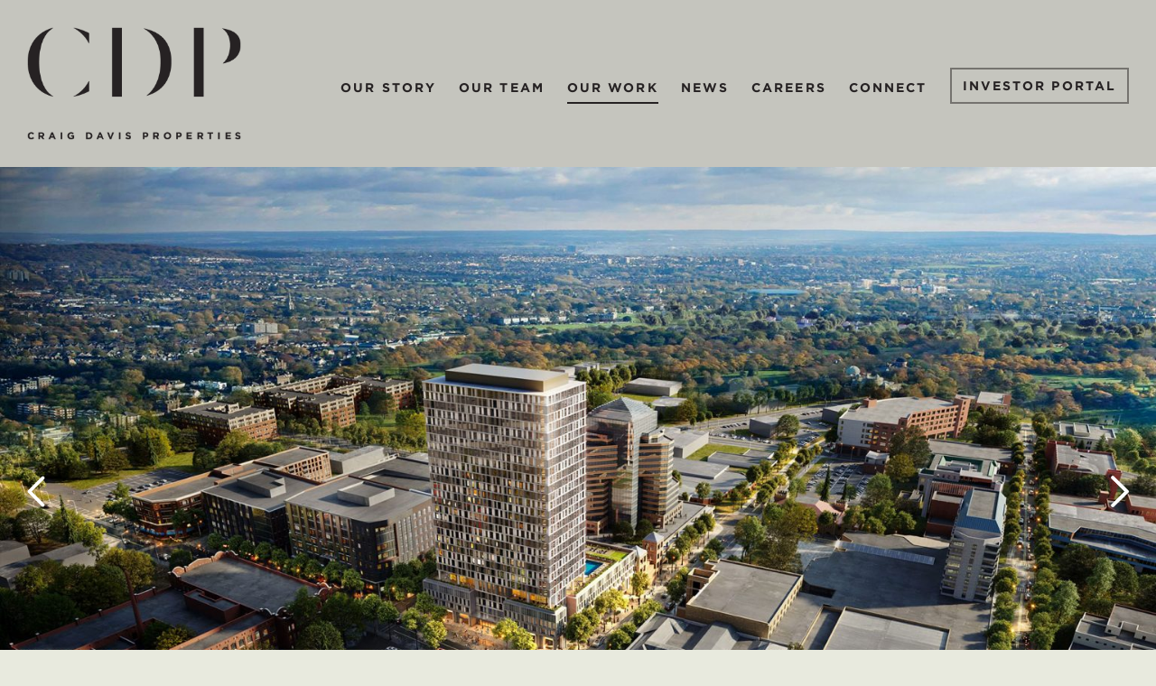

--- FILE ---
content_type: text/html; charset=UTF-8
request_url: https://craigdavisproperties.com/our-work/durham-center-ii/
body_size: 6804
content:
<!DOCTYPE html>
<html lang="en">
<head>
	<meta charset="UTF-8">
		<meta property="og:title" content="Craig Davis Properties - Where your life happens.">
	<meta property="og:site_name" content="Craig Davis Properties - Where your life happens.">
	<meta property="og:type" content="website">
	<meta property="og:url" content="https://craigdavisproperties.com">
	<meta property="og:image" content="https://craigdavisproperties.com/stage/wp-content/themes/cdp-v2/img/cdp-social-share-v1.png">
	<meta property="og:image:width" content="1200">
	<meta property="og:image:height" content="630">

	<meta name="viewport" content="width=device-width, initial-scale=1, shrink-to-fit=no">

	<link rel="stylesheet" href="//use.typekit.net/zvz8yqq.css">

	<link rel="stylesheet" href="https://craigdavisproperties.com/stage/wp-content/themes/cdp-v2/css/aos.css?v=2">

	<link rel="icon" href="https://craigdavisproperties.com/stage/wp-content/themes/cdp-v2/favicon.ico">
	<!--[if IE]>
	<link rel="shortcut icon" href="https://craigdavisproperties.com/stage/wp-content/themes/cdp-v2/favicon.ico">
	<![endif]-->

	<link rel="profile" href="//gmpg.org/xfn/11">
	<title>Durham Center II &#8211; Craig Davis Properties</title>
<meta name='robots' content='max-image-preview:large' />
<link rel='dns-prefetch' href='//s.w.org' />
<link rel="alternate" type="application/rss+xml" title="Craig Davis Properties &raquo; Feed" href="https://craigdavisproperties.com/feed/" />
<link rel="alternate" type="application/rss+xml" title="Craig Davis Properties &raquo; Comments Feed" href="https://craigdavisproperties.com/comments/feed/" />
		<script>
			window._wpemojiSettings = {"baseUrl":"https:\/\/s.w.org\/images\/core\/emoji\/13.1.0\/72x72\/","ext":".png","svgUrl":"https:\/\/s.w.org\/images\/core\/emoji\/13.1.0\/svg\/","svgExt":".svg","source":{"concatemoji":"https:\/\/craigdavisproperties.com\/stage\/wp-includes\/js\/wp-emoji-release.min.js?ver=5.8.12"}};
			!function(e,a,t){var n,r,o,i=a.createElement("canvas"),p=i.getContext&&i.getContext("2d");function s(e,t){var a=String.fromCharCode;p.clearRect(0,0,i.width,i.height),p.fillText(a.apply(this,e),0,0);e=i.toDataURL();return p.clearRect(0,0,i.width,i.height),p.fillText(a.apply(this,t),0,0),e===i.toDataURL()}function c(e){var t=a.createElement("script");t.src=e,t.defer=t.type="text/javascript",a.getElementsByTagName("head")[0].appendChild(t)}for(o=Array("flag","emoji"),t.supports={everything:!0,everythingExceptFlag:!0},r=0;r<o.length;r++)t.supports[o[r]]=function(e){if(!p||!p.fillText)return!1;switch(p.textBaseline="top",p.font="600 32px Arial",e){case"flag":return s([127987,65039,8205,9895,65039],[127987,65039,8203,9895,65039])?!1:!s([55356,56826,55356,56819],[55356,56826,8203,55356,56819])&&!s([55356,57332,56128,56423,56128,56418,56128,56421,56128,56430,56128,56423,56128,56447],[55356,57332,8203,56128,56423,8203,56128,56418,8203,56128,56421,8203,56128,56430,8203,56128,56423,8203,56128,56447]);case"emoji":return!s([10084,65039,8205,55357,56613],[10084,65039,8203,55357,56613])}return!1}(o[r]),t.supports.everything=t.supports.everything&&t.supports[o[r]],"flag"!==o[r]&&(t.supports.everythingExceptFlag=t.supports.everythingExceptFlag&&t.supports[o[r]]);t.supports.everythingExceptFlag=t.supports.everythingExceptFlag&&!t.supports.flag,t.DOMReady=!1,t.readyCallback=function(){t.DOMReady=!0},t.supports.everything||(n=function(){t.readyCallback()},a.addEventListener?(a.addEventListener("DOMContentLoaded",n,!1),e.addEventListener("load",n,!1)):(e.attachEvent("onload",n),a.attachEvent("onreadystatechange",function(){"complete"===a.readyState&&t.readyCallback()})),(n=t.source||{}).concatemoji?c(n.concatemoji):n.wpemoji&&n.twemoji&&(c(n.twemoji),c(n.wpemoji)))}(window,document,window._wpemojiSettings);
		</script>
		<style>
img.wp-smiley,
img.emoji {
	display: inline !important;
	border: none !important;
	box-shadow: none !important;
	height: 1em !important;
	width: 1em !important;
	margin: 0 .07em !important;
	vertical-align: -0.1em !important;
	background: none !important;
	padding: 0 !important;
}
</style>
	<link rel='stylesheet' id='wp-block-library-css'  href='https://craigdavisproperties.com/stage/wp-includes/css/dist/block-library/style.min.css?ver=5.8.12' media='all' />
<link rel='stylesheet' id='contact-form-7-css'  href='https://craigdavisproperties.com/stage/wp-content/plugins/contact-form-7/includes/css/styles.css?ver=5.5.3' media='all' />
<link rel='stylesheet' id='rs-plugin-settings-css'  href='https://craigdavisproperties.com/stage/wp-content/plugins/revslider/public/assets/css/rs6.css?ver=6.2.23' media='all' />
<style id='rs-plugin-settings-inline-css'>
#rs-demo-id {}
</style>
<link rel='stylesheet' id='understrap-styles-css'  href='https://craigdavisproperties.com/stage/wp-content/themes/cdp-v2/css/theme.min.css?ver=0.9.4.1662670361' media='all' />
<link rel='stylesheet' id='understrap-slick-css-css'  href='https://craigdavisproperties.com/stage/wp-content/themes/cdp-v2/js/slick/slick.css?ver=20220119a' media='all' />
<link rel='stylesheet' id='understrap-slick-theme-css-css'  href='https://craigdavisproperties.com/stage/wp-content/themes/cdp-v2/js/slick/slick-theme.css?ver=20210324a' media='all' />
<script src='https://craigdavisproperties.com/stage/wp-includes/js/jquery/jquery.min.js?ver=3.6.0' id='jquery-core-js'></script>
<script src='https://craigdavisproperties.com/stage/wp-includes/js/jquery/jquery-migrate.min.js?ver=3.3.2' id='jquery-migrate-js'></script>
<script src='https://craigdavisproperties.com/stage/wp-content/plugins/revslider/public/assets/js/rbtools.min.js?ver=6.2.23' id='tp-tools-js'></script>
<script src='https://craigdavisproperties.com/stage/wp-content/plugins/revslider/public/assets/js/rs6.min.js?ver=6.2.23' id='revmin-js'></script>
<link rel="https://api.w.org/" href="https://craigdavisproperties.com/wp-json/" /><link rel="alternate" type="application/json" href="https://craigdavisproperties.com/wp-json/wp/v2/our-work/113" /><link rel="EditURI" type="application/rsd+xml" title="RSD" href="https://craigdavisproperties.com/stage/xmlrpc.php?rsd" />
<link rel="wlwmanifest" type="application/wlwmanifest+xml" href="https://craigdavisproperties.com/stage/wp-includes/wlwmanifest.xml" /> 
<meta name="generator" content="WordPress 5.8.12" />
<link rel="canonical" href="https://craigdavisproperties.com/our-work/durham-center-ii/" />
<link rel='shortlink' href='https://craigdavisproperties.com/?p=113' />
<link rel="alternate" type="application/json+oembed" href="https://craigdavisproperties.com/wp-json/oembed/1.0/embed?url=https%3A%2F%2Fcraigdavisproperties.com%2Four-work%2Fdurham-center-ii%2F" />
<link rel="alternate" type="text/xml+oembed" href="https://craigdavisproperties.com/wp-json/oembed/1.0/embed?url=https%3A%2F%2Fcraigdavisproperties.com%2Four-work%2Fdurham-center-ii%2F&#038;format=xml" />
<meta name="mobile-web-app-capable" content="yes">
<meta name="apple-mobile-web-app-capable" content="yes">
<meta name="apple-mobile-web-app-title" content="Craig Davis Properties - ">
<meta name="generator" content="Powered by Slider Revolution 6.2.23 - responsive, Mobile-Friendly Slider Plugin for WordPress with comfortable drag and drop interface." />
<script type="text/javascript">function setREVStartSize(e){
			//window.requestAnimationFrame(function() {				 
				window.RSIW = window.RSIW===undefined ? window.innerWidth : window.RSIW;	
				window.RSIH = window.RSIH===undefined ? window.innerHeight : window.RSIH;	
				try {								
					var pw = document.getElementById(e.c).parentNode.offsetWidth,
						newh;
					pw = pw===0 || isNaN(pw) ? window.RSIW : pw;
					e.tabw = e.tabw===undefined ? 0 : parseInt(e.tabw);
					e.thumbw = e.thumbw===undefined ? 0 : parseInt(e.thumbw);
					e.tabh = e.tabh===undefined ? 0 : parseInt(e.tabh);
					e.thumbh = e.thumbh===undefined ? 0 : parseInt(e.thumbh);
					e.tabhide = e.tabhide===undefined ? 0 : parseInt(e.tabhide);
					e.thumbhide = e.thumbhide===undefined ? 0 : parseInt(e.thumbhide);
					e.mh = e.mh===undefined || e.mh=="" || e.mh==="auto" ? 0 : parseInt(e.mh,0);		
					if(e.layout==="fullscreen" || e.l==="fullscreen") 						
						newh = Math.max(e.mh,window.RSIH);					
					else{					
						e.gw = Array.isArray(e.gw) ? e.gw : [e.gw];
						for (var i in e.rl) if (e.gw[i]===undefined || e.gw[i]===0) e.gw[i] = e.gw[i-1];					
						e.gh = e.el===undefined || e.el==="" || (Array.isArray(e.el) && e.el.length==0)? e.gh : e.el;
						e.gh = Array.isArray(e.gh) ? e.gh : [e.gh];
						for (var i in e.rl) if (e.gh[i]===undefined || e.gh[i]===0) e.gh[i] = e.gh[i-1];
											
						var nl = new Array(e.rl.length),
							ix = 0,						
							sl;					
						e.tabw = e.tabhide>=pw ? 0 : e.tabw;
						e.thumbw = e.thumbhide>=pw ? 0 : e.thumbw;
						e.tabh = e.tabhide>=pw ? 0 : e.tabh;
						e.thumbh = e.thumbhide>=pw ? 0 : e.thumbh;					
						for (var i in e.rl) nl[i] = e.rl[i]<window.RSIW ? 0 : e.rl[i];
						sl = nl[0];									
						for (var i in nl) if (sl>nl[i] && nl[i]>0) { sl = nl[i]; ix=i;}															
						var m = pw>(e.gw[ix]+e.tabw+e.thumbw) ? 1 : (pw-(e.tabw+e.thumbw)) / (e.gw[ix]);					
						newh =  (e.gh[ix] * m) + (e.tabh + e.thumbh);
					}				
					if(window.rs_init_css===undefined) window.rs_init_css = document.head.appendChild(document.createElement("style"));					
					document.getElementById(e.c).height = newh+"px";
					window.rs_init_css.innerHTML += "#"+e.c+"_wrapper { height: "+newh+"px }";				
				} catch(e){
					console.log("Failure at Presize of Slider:" + e)
				}					   
			//});
		  };</script>
</head>

<body class="our-work-template-default single single-our-work postid-113 wp-custom-logo wp-embed-responsive group-blog" itemscope itemtype="http://schema.org/WebSite">
<div class="site" id="page">

	<!-- ******************* The Navbar Area ******************* -->
	<div id="wrapper-navbar">
		<div class="wrapper">

			<a class="skip-link sr-only sr-only-focusable" href="#content">Skip to content</a>

			<nav id="main-nav" class="navbar navbar-expand-xl navbar-light" aria-labelledby="main-nav-label">

				<h2 id="main-nav-label" class="sr-only">
					Main Navigation				</h2>

				<div class="container-fluid">

					<!-- Your site title as branding in the menu -->
					<a href="https://craigdavisproperties.com/" class="navbar-brand custom-logo-link" rel="home"><img width="704" height="370" src="https://craigdavisproperties.com/stage/wp-content/uploads/2021/10/CDP-logo-main-dark.png" class="img-fluid" alt="Craig Davis Properties" srcset="https://craigdavisproperties.com/stage/wp-content/uploads/2021/10/CDP-logo-main-dark.png 704w, https://craigdavisproperties.com/stage/wp-content/uploads/2021/10/CDP-logo-main-dark-300x158.png 300w" sizes="(max-width: 704px) 100vw, 704px" /></a>					<!-- end custom logo -->

					<button class="navbar-toggler" type="button" data-toggle="collapse" data-target="#navbarNavDropdown" aria-controls="navbarNavDropdown" aria-expanded="false" aria-label="Toggle navigation">
						<span class="navbar-toggler-icon"></span>
					</button>

					<!-- The WordPress Menu goes here -->
					<div id="navbarNavDropdown" class="collapse navbar-collapse"><ul id="main-menu" class="navbar-nav ml-auto"><li itemscope="itemscope" itemtype="https://www.schema.org/SiteNavigationElement" id="menu-item-411" class="menu-item menu-item-type-post_type menu-item-object-page menu-item-411 nav-item"><a title="Our Story" href="https://craigdavisproperties.com/our-story/" class="nav-link">Our Story</a></li>
<li itemscope="itemscope" itemtype="https://www.schema.org/SiteNavigationElement" id="menu-item-399" class="menu-item menu-item-type-custom menu-item-object-custom menu-item-399 nav-item"><a title="Our Team" href="/stage/our-team/" class="nav-link">Our Team</a></li>
<li itemscope="itemscope" itemtype="https://www.schema.org/SiteNavigationElement" id="menu-item-413" class="menu-item menu-item-type-post_type menu-item-object-page menu-item-413 nav-item"><a title="Our Work" href="https://craigdavisproperties.com/our-work/" class="nav-link">Our Work</a></li>
<li itemscope="itemscope" itemtype="https://www.schema.org/SiteNavigationElement" id="menu-item-410" class="menu-item menu-item-type-post_type menu-item-object-page current_page_parent menu-item-410 nav-item"><a title="News" href="https://craigdavisproperties.com/news/" class="nav-link">News</a></li>
<li itemscope="itemscope" itemtype="https://www.schema.org/SiteNavigationElement" id="menu-item-1522" class="menu-item menu-item-type-post_type menu-item-object-page menu-item-1522 nav-item"><a title="Careers" href="https://craigdavisproperties.com/careers/" class="nav-link">Careers</a></li>
<li itemscope="itemscope" itemtype="https://www.schema.org/SiteNavigationElement" id="menu-item-412" class="menu-item menu-item-type-post_type menu-item-object-page menu-item-412 nav-item"><a title="Connect" href="https://craigdavisproperties.com/connect/" class="nav-link">Connect</a></li>
<li itemscope="itemscope" itemtype="https://www.schema.org/SiteNavigationElement" id="menu-item-400" class="investor-portal menu-item menu-item-type-custom menu-item-object-custom menu-item-400 nav-item"><a title="Link opens in a new tab." target="_blank" rel="noopener noreferrer" href="https://craigdavisproperties.junipersquare.com/" class="nav-link">Investor Portal</a></li>
</ul></div>								</div><!-- .container -->
				
			</nav><!-- .site-navigation -->

		</div><!-- /.wrapper -->
	</div><!-- #wrapper-navbar end -->

<div class="pt-0" id="page-wrapper">

	<div class="container-fluid" id="content">

		<div class="slick-gallery">

    	
    		  
    			<div><img width="2000" height="1335" src="https://craigdavisproperties.com/stage/wp-content/uploads/2021/12/durham-center-II-1-final.jpg" class="attachment-full size-full" alt="" loading="lazy" srcset="https://craigdavisproperties.com/stage/wp-content/uploads/2021/12/durham-center-II-1-final.jpg 2000w, https://craigdavisproperties.com/stage/wp-content/uploads/2021/12/durham-center-II-1-final-300x200.jpg 300w, https://craigdavisproperties.com/stage/wp-content/uploads/2021/12/durham-center-II-1-final-1024x684.jpg 1024w, https://craigdavisproperties.com/stage/wp-content/uploads/2021/12/durham-center-II-1-final-768x513.jpg 768w, https://craigdavisproperties.com/stage/wp-content/uploads/2021/12/durham-center-II-1-final-1536x1025.jpg 1536w, https://craigdavisproperties.com/stage/wp-content/uploads/2021/12/durham-center-II-1-final-1200x800.jpg 1200w" sizes="(max-width: 2000px) 100vw, 2000px" /></div>

    		  
    			<div><img width="2000" height="1335" src="https://craigdavisproperties.com/stage/wp-content/uploads/2021/12/durham-center-II-5-final.jpg" class="attachment-full size-full" alt="" loading="lazy" srcset="https://craigdavisproperties.com/stage/wp-content/uploads/2021/12/durham-center-II-5-final.jpg 2000w, https://craigdavisproperties.com/stage/wp-content/uploads/2021/12/durham-center-II-5-final-300x200.jpg 300w, https://craigdavisproperties.com/stage/wp-content/uploads/2021/12/durham-center-II-5-final-1024x684.jpg 1024w, https://craigdavisproperties.com/stage/wp-content/uploads/2021/12/durham-center-II-5-final-768x513.jpg 768w, https://craigdavisproperties.com/stage/wp-content/uploads/2021/12/durham-center-II-5-final-1536x1025.jpg 1536w, https://craigdavisproperties.com/stage/wp-content/uploads/2021/12/durham-center-II-5-final-1200x800.jpg 1200w" sizes="(max-width: 2000px) 100vw, 2000px" /></div>

    		
	    
		</div><!-- /.slick-gallery -->

		<script>
			jQuery(function ($){
				$('.slick-gallery').slick({
				  infinite: true,
				  speed: 500,
				  fade: true,
				  cssEase: 'linear',
				  autoplay: true,
				  autoplaySpeed: 3000,
				  pauseOnHover: false,
				  pauseOnFocus: false
				});
			});
		</script>

		<div class="row">

			<div class="col-md-12 content-area" id="primary">

				<main class="site-main" id="main" role="main">

					<article class="post-113 our-work type-our-work status-publish has-post-thumbnail hentry project_types-multifamily" id="post-113">

						<div class="entry-content">

							
							<!-- ##### Project Details ##### -->

							<section class="project-details">

								<div class="row">

									
										<div class="col-lg-8 project-main">

											<h1 class="text-left">Durham Center II</h1>
											<h2></h2>

											<div class="description">
												<p>In Development.</p>
<p>Project Information Coming Soon.</p>
											</div><!-- /.bio -->

										</div><!-- /.project-body -->

										<div class="col-lg-4 text-center text-lg-left project-sidebar">

											
											<!-- ##### Begin: Features Repeater Field ##### -->

																						
											<p><strong>Address</strong>
											320 West Morgan Street</p>

										  
											<p><strong>Location</strong>
											Durham, NC</p>

										  
											<p><strong>Product Type</strong>
											Luxury High-Rise Multifamily – Ground Up</p>

										  
											<p><strong>Year Completed</strong>
											Under Construction</p>

										  
											<p><strong>Units</strong>
											312 / 20K Retail</p>

										  
											<p><strong>Architect</strong>
											LS3P Architects</p>

										  											
											<!-- ##### End: Features Repeater Field ##### -->

											
																							<p><strong>Amenities</strong>
												Resort-style Amenity Level, Fitness Center, Smart Home Features, Skydeck with Views of Downtown Durham</p>
											
											
										</div><!-- /.project-sidebar -->

									
								</div><!-- /.row -->

							</section>


							<!-- ##### Project Nav ##### -->

							<section class="project-nav">
								<div class="wrapper">

									<div class="back-to-section text-center"><a href="../" class="btn btn-outline-dark rounded-0">Back to Our Work</a></div>

									<!-- ?php understrap_post_nav(); ? -->

									<div class="d-flex pagination">
										<div class="pagination-next col-md-6 px-0 text-center text-md-left">&lt; <a href="https://craigdavisproperties.com/our-work/decatur-point/">Decatur Point</a></div>
										<div class="pagination-previous col-md-6 px-0 text-center text-md-right"><a href="https://craigdavisproperties.com/our-work/globe-center/">Globe Center</a> &gt;</div>
									</div>

								</div><!-- /.wrapper -->
							</section>




							
								<!-- ##### Related Projects ##### -->

								<section class="related-projects">
									<div class="wrapper">

										<h2 class="text-center">More Projects Like This</h2>

											<div class="row">

										    
								        	<div class="col-md-6 px-lg-3 px-xl-4 col-xl-4 text-center text-md-left item">

														<a href="https://craigdavisproperties.com/our-work/decatur-point/" class="project-link">

															<div class="photo-wrapper">
																<img width="1200" height="800" src="https://craigdavisproperties.com/stage/wp-content/uploads/2021/09/decatur-point-thumb.jpg" class="attachment-post-thumbnail size-post-thumbnail wp-post-image" alt="" loading="lazy" srcset="https://craigdavisproperties.com/stage/wp-content/uploads/2021/09/decatur-point-thumb.jpg 1200w, https://craigdavisproperties.com/stage/wp-content/uploads/2021/09/decatur-point-thumb-300x200.jpg 300w, https://craigdavisproperties.com/stage/wp-content/uploads/2021/09/decatur-point-thumb-1024x683.jpg 1024w, https://craigdavisproperties.com/stage/wp-content/uploads/2021/09/decatur-point-thumb-768x512.jpg 768w" sizes="(max-width: 1200px) 100vw, 1200px" />															</div>

															<h3>Decatur Point</h3>

															
															
														</a>

													</div><!-- /.related-project -->

										    
								        	<div class="col-md-6 px-lg-3 px-xl-4 col-xl-4 text-center text-md-left item">

														<a href="https://craigdavisproperties.com/our-work/colewood/" class="project-link">

															<div class="photo-wrapper">
																<img width="1200" height="800" src="https://craigdavisproperties.com/stage/wp-content/uploads/2021/09/colewood-thumb-1.jpg" class="attachment-post-thumbnail size-post-thumbnail wp-post-image" alt="" loading="lazy" srcset="https://craigdavisproperties.com/stage/wp-content/uploads/2021/09/colewood-thumb-1.jpg 1200w, https://craigdavisproperties.com/stage/wp-content/uploads/2021/09/colewood-thumb-1-300x200.jpg 300w, https://craigdavisproperties.com/stage/wp-content/uploads/2021/09/colewood-thumb-1-1024x683.jpg 1024w, https://craigdavisproperties.com/stage/wp-content/uploads/2021/09/colewood-thumb-1-768x512.jpg 768w" sizes="(max-width: 1200px) 100vw, 1200px" />															</div>

															<h3>Colewood</h3>

															
															
														</a>

													</div><!-- /.related-project -->

										    
								        	<div class="col-md-6 px-lg-3 px-xl-4 col-xl-4 text-center text-md-left item">

														<a href="https://craigdavisproperties.com/our-work/lumen-apartments/" class="project-link">

															<div class="photo-wrapper">
																<img width="1200" height="800" src="https://craigdavisproperties.com/stage/wp-content/uploads/2021/09/Lumen3Q5A9773-HDR.jpg" class="attachment-post-thumbnail size-post-thumbnail wp-post-image" alt="" loading="lazy" srcset="https://craigdavisproperties.com/stage/wp-content/uploads/2021/09/Lumen3Q5A9773-HDR.jpg 1200w, https://craigdavisproperties.com/stage/wp-content/uploads/2021/09/Lumen3Q5A9773-HDR-300x200.jpg 300w, https://craigdavisproperties.com/stage/wp-content/uploads/2021/09/Lumen3Q5A9773-HDR-1024x683.jpg 1024w, https://craigdavisproperties.com/stage/wp-content/uploads/2021/09/Lumen3Q5A9773-HDR-768x512.jpg 768w" sizes="(max-width: 1200px) 100vw, 1200px" />															</div>

															<h3>Lumen Apartments</h3>

															
															
														</a>

													</div><!-- /.related-project -->

										    
												
											</div><!-- /.row -->

									</div><!-- /.wrapper -->
								</section>

							






									<!-- ##### START: Hold Original Related Projects ##### -->

									<!-- div class="row" -->

										
									<!-- /div -->

									<!-- ##### END: Hold Original Related Projects ##### -->






						</div><!-- .entry-content -->

					</article><!-- #post-## -->

				</main><!-- #main -->

			</div><!-- #primary -->

		</div><!-- .row end -->

	</div><!-- #content -->

</div><!-- #full-width-page-wrapper -->




<div id="wrapper-footer">
  <div class="wrapper">

  	<!-- div class="container-fluid" -->

  		<div class="row">

  			<div class="col-md-12">

  				<footer class="site-footer" id="colophon">

  					<section class="logo-contact">

              <div class="details">

                <div class="logo">
                  <img src="https://craigdavisproperties.com/stage/wp-content/themes/cdp-v2/img/CDP-logo-footer.png" alt="CDP">
                </div>

                <div class="contact">

                  <p>Craig Davis Properties, Inc.<br>
                  8000 Weston Parkway, Suite 360<br>
                  Cary, North Carolina 27513</p>

                  <p><a href="tel:919-678-4301" title="Call Craig Davis Properties">(919) 678-4301</a><br>
                  <a href="mailto:info@craigdavisproperties.com" title="Email Craig Davis Properties">info@craigdavisproperties.com</a></p>

                </div><!-- /.contact -->

              </div><!-- /.details -->

              <div class="tagline">

                <h2 class="text-md-left">State-of-the-art concepts combined with <span class="br">state-of-the-market opportunities.</span></h2>

                <p class="we-are-cdp">We are Craig Davis Properties.</p>

                <div class="buttons">

                  <a href="https://terminal01.craigdavisproperties.com/rdweb" target="_blank" title="Link opens in a new tab." class="btn">Remoteapp Login</a>

                  <!-- a href="javascript:;" target="_blank" title="Link opens in a new tab." class="btn">Investor Portal</a -->

                </div><!-- /.buttons -->

              </div><!-- /.tagline -->

            </section>

            <section class="tagline-buttons">

              <div class="details">

                <div class="social">
                    
                  <a href="https://www.instagram.com/craigdavisproperties" style="display: inline-block; width: 30px; height: 30px; margin-right: 15px;" target="_blank" title="Link opens in a new tab.">
                    <svg class="svg-inline--fa fa-instagram fa-w-14" aria-hidden="true" focusable="false" data-prefix="fab" data-icon="instagram" role="img" xmlns="http://www.w3.org/2000/svg" viewBox="0 0 448 512" data-fa-i2svg="">
                        <path fill="currentColor" d="M224.1 141c-63.6 0-114.9 51.3-114.9 114.9s51.3 114.9 114.9 114.9S339 319.5 339 255.9 287.7 141 224.1 141zm0 189.6c-41.1 0-74.7-33.5-74.7-74.7s33.5-74.7 74.7-74.7 74.7 33.5 74.7 74.7-33.6 74.7-74.7 74.7zm146.4-194.3c0 14.9-12 26.8-26.8 26.8-14.9 0-26.8-12-26.8-26.8s12-26.8 26.8-26.8 26.8 12 26.8 26.8zm76.1 27.2c-1.7-35.9-9.9-67.7-36.2-93.9-26.2-26.2-58-34.4-93.9-36.2-37-2.1-147.9-2.1-184.9 0-35.8 1.7-67.6 9.9-93.9 36.1s-34.4 58-36.2 93.9c-2.1 37-2.1 147.9 0 184.9 1.7 35.9 9.9 67.7 36.2 93.9s58 34.4 93.9 36.2c37 2.1 147.9 2.1 184.9 0 35.9-1.7 67.7-9.9 93.9-36.2 26.2-26.2 34.4-58 36.2-93.9 2.1-37 2.1-147.8 0-184.8zM398.8 388c-7.8 19.6-22.9 34.7-42.6 42.6-29.5 11.7-99.5 9-132.1 9s-102.7 2.6-132.1-9c-19.6-7.8-34.7-22.9-42.6-42.6-11.7-29.5-9-99.5-9-132.1s-2.6-102.7 9-132.1c7.8-19.6 22.9-34.7 42.6-42.6 29.5-11.7 99.5-9 132.1-9s102.7-2.6 132.1 9c19.6 7.8 34.7 22.9 42.6 42.6 11.7 29.5 9 99.5 9 132.1s2.7 102.7-9 132.1z"></path>
                    </svg>
                  </a>
                  
                  <a href="https://www.linkedin.com/company/craigdavisproperties/about/" style="display: inline-block; width: 30px; height: 30px; margin-left: 15px;" target="_blank" title="Link opens in a new tab.">
                    <svg class="svg-inline--fa fa-linkedin fa-w-14" aria-hidden="true" focusable="false" data-prefix="fab" data-icon="linkedin" role="img" xmlns="http://www.w3.org/2000/svg" viewBox="0 0 448 512" data-fa-i2svg="">
                        <path fill="currentColor" d="M416 32H31.9C14.3 32 0 46.5 0 64.3v383.4C0 465.5 14.3 480 31.9 480H416c17.6 0 32-14.5 32-32.3V64.3c0-17.8-14.4-32.3-32-32.3zM135.4 416H69V202.2h66.5V416zm-33.2-243c-21.3 0-38.5-17.3-38.5-38.5S80.9 96 102.2 96c21.2 0 38.5 17.3 38.5 38.5 0 21.3-17.2 38.5-38.5 38.5zm282.1 243h-66.4V312c0-24.8-.5-56.7-34.5-56.7-34.6 0-39.9 27-39.9 54.9V416h-66.4V202.2h63.7v29.2h.9c8.9-16.8 30.6-34.5 62.9-34.5 67.2 0 79.7 44.3 79.7 101.9V416z"></path>
                    </svg>
                  </a>

                </div><!-- /.social -->

              </div><!-- /.details -->

              <div class="tagline">

                <div class="copyright">
                  &copy; 2025 Craig Davis Properties. All rights reserved.
                </div>

              </div><!-- /.tagline -->

            </section>

  				</footer><!-- #colophon -->

  			</div><!--col end -->

  		</div><!-- row end -->

  	<!-- /div --><!-- /.container-fluid -->

  </div><!-- /.wrapper -->
</div><!-- wrapper end -->

</div><!-- #page we need this extra closing tag here -->

<script src='https://craigdavisproperties.com/stage/wp-includes/js/dist/vendor/regenerator-runtime.min.js?ver=0.13.7' id='regenerator-runtime-js'></script>
<script src='https://craigdavisproperties.com/stage/wp-includes/js/dist/vendor/wp-polyfill.min.js?ver=3.15.0' id='wp-polyfill-js'></script>
<script id='contact-form-7-js-extra'>
var wpcf7 = {"api":{"root":"https:\/\/craigdavisproperties.com\/wp-json\/","namespace":"contact-form-7\/v1"}};
</script>
<script src='https://craigdavisproperties.com/stage/wp-content/plugins/contact-form-7/includes/js/index.js?ver=5.5.3' id='contact-form-7-js'></script>
<script src='https://craigdavisproperties.com/stage/wp-content/themes/cdp-v2/js/isotope.pkgd.min.js?ver=20210906a' id='understrap-isotope-js-js'></script>
<script src='https://craigdavisproperties.com/stage/wp-content/themes/cdp-v2/js/slick/slick.min.js?ver=20210324a' id='understrap-slick-js-js'></script>
<script src='https://craigdavisproperties.com/stage/wp-content/themes/cdp-v2/js/aos.js?ver=20211026a' id='understrap-aos-js-js'></script>
<script src='https://craigdavisproperties.com/stage/wp-content/themes/cdp-v2/js/custom.js?ver=20211101a' id='understrap-custom-js-js'></script>
<script src='https://craigdavisproperties.com/stage/wp-content/themes/cdp-v2/js/theme.min.js?ver=0.9.4.1634773790' id='understrap-scripts-js'></script>
<script src='https://craigdavisproperties.com/stage/wp-includes/js/wp-embed.min.js?ver=5.8.12' id='wp-embed-js'></script>

</body>
</html>


--- FILE ---
content_type: text/javascript
request_url: https://craigdavisproperties.com/stage/wp-content/themes/cdp-v2/js/custom.js?ver=20211101a
body_size: 1386
content:
// Disable ScrollMe on Mobile
// scrollme.init_if = function() { return( jQuery( window ).width() > 1200 ); }

AOS.init({
  startEvent: 'load',
  duration: 1200,
  anchorPlacement: 'top-bottom',
  // disable: 'mobile'
});

(function($) {

	// Hide Header on Scroll Down & Show on Scroll Up
	// https://codingreflections.com/hide-header-on-scroll-down/
	
	var doc = document.documentElement;
  var w = window;

  var prevScroll = w.scrollY || doc.scrollTop;
  var curScroll;
  var direction = 0;
  var prevDirection = 0;

  var header = document.getElementById('wrapper-navbar');

  var checkScroll = function() {

    /*
    ** Find the direction of scroll
    ** 0 - initial, 1 - up, 2 - down
    */

    curScroll = w.scrollY || doc.scrollTop;
    if (curScroll > prevScroll) { 
      //scrolled up
      direction = 2;
    }
    else if (curScroll < prevScroll) { 
      //scrolled down
      direction = 1;
    }

    if (direction !== prevDirection) {
      toggleHeader(direction, curScroll);
    }

    prevScroll = curScroll;
  };

  var toggleHeader = function(direction, curScroll) {
    if (direction === 2 && curScroll > 185) { 

      //replace 52 with the height of your header in px

      header.classList.add('hide');
      prevDirection = direction;
    }
    else if (direction === 1) {
      header.classList.remove('hide');
      prevDirection = direction;
    }
  };

  window.addEventListener('scroll', checkScroll);


  /*
   * Isotope Filter - Our Work
   */

  // $('#projects').isotope({
  //   itemSelector : '.item',
  //   transitionDuration: '0.6s',
  //   hiddenStyle: {
  //     opacity: 0
  //   },
  //   visibleStyle: {
  //     opacity: 1
  //   },
  // });
   
  // // Add the class selected to the item that is clicked, and remove from the others
  // var $optionSets = $('#filters'),
  
  // $optionLinks = $optionSets.find('a');

  // $optionLinks.click(function(){   
    
  //   var $this = $(this);

  //   // Don't proceed if already selected
  //   if ( $this.hasClass('selected') ) {
  //     return false;
  //   }

  //   var $optionSet = $this.parents('#filters');  
  //   $optionSets.find('.selected').removeClass('selected');  
  //   $this.addClass('selected');
  
  //   // When an item is clicked, sort the items
  //   var selector = $(this).attr('data-filter');  
    
  //   $('#projects').isotope({
  //     filter: selector
  //   });

  //   return false;
   
  // });


  /*
   * Isotope Filter with Load More Button
   * https://www.techusable.com/free-download/isotope-with-load-more/
   */

  // init Isotope
  var initial_items = 6;
  var next_items = 6;
  var $grid = $('#grid').isotope({
    itemSelector: '.item',
    layoutMode: 'masonry',
    stamp: '.item--static'
  });

  // bind filter button click
  $('#filters').on('click', 'button', function () {
    var filterValue = $(this).attr('data-filter');
    // use filterFn if matches value
    $grid.isotope({filter: filterValue});
    updateFilterCounts();
  });

  function updateFilterCounts() {
    // get filtered item elements
    var itemElems = $grid.isotope('getFilteredItemElements');
    var count_items = $(itemElems).length;
   
    if (count_items > initial_items) {
      $('#showMore').show();
    }
    else {
      $('#showMore').hide();
    }
    if ($('.item').hasClass('visible_item')) {
      $('.item').removeClass('visible_item');
    }
    var index = 0;

    $(itemElems).each(function () {
      if (index >= initial_items) {
        $(this).addClass('visible_item');
      }
      index++;
    });
    $grid.isotope('layout');
  }

  // change selected class on buttons
  $('#filters').each(function (i, buttonGroup) {
    var $buttonGroup = $(buttonGroup);
    $buttonGroup.on('click', 'button', function () {
      $buttonGroup.find('.selected').removeClass('selected');
      $(this).addClass('selected');
    });
  });

  function showNextItems(pagination) {
    var itemsMax = $('.visible_item').length;
    var itemsCount = 0;
    $('.visible_item').each(function () {
      if (itemsCount < pagination) { $(this).removeClass('visible_item'); itemsCount++; } }); if (itemsCount >= itemsMax) {
      $('#showMore').hide();
    }
    $grid.isotope('layout');
  }

  // function that hides items when page is loaded
  function hideItems(pagination) {
    var itemsMax = $('.item').length;
    var itemsCount = 0;
    $('.item').each(function () {
      if (itemsCount >= pagination) {
        $(this).addClass('visible_item');
      }
      itemsCount++;
    });
    if (itemsCount < itemsMax || initial_items >= itemsMax) {
      $('#showMore').hide();
    }
    $grid.isotope('layout');
  }
  $('#showMore').on('click', function (e) {
    e.preventDefault();
    showNextItems(next_items);
  });
  hideItems(initial_items);


	// $(window).scroll(function () {
	// 	if ($(document).scrollTop() == 0) {
	// 		$('#wrapper-navbar').removeClass('tiny');
	// 	} else {
	// 		$('#wrapper-navbar').addClass('tiny');
	// 	}
	// });


	// Animated Back to Top Link
  // $(".back-to-top").click(function () {
  //   $("html,body").animate({
  //     scrollTop: 0
  //   }, 200);
  //   return false;
  // });

})(jQuery);